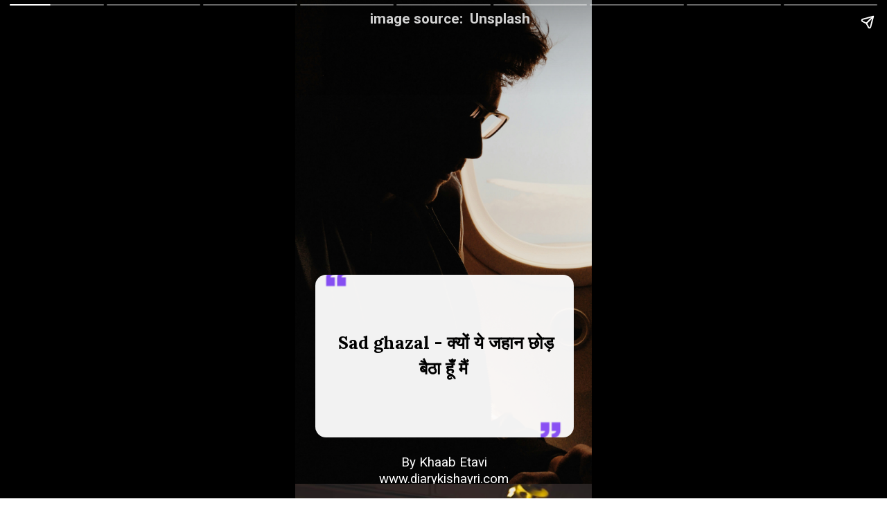

--- FILE ---
content_type: text/html; charset=utf-8
request_url: https://diarykishayri.com/web-stories/sad-ghazal-about-sad-feeling/
body_size: 18368
content:
<!DOCTYPE html>
<html amp="" lang="en-US" transformed="self;v=1" i-amphtml-layout=""><head><meta charset="utf-8"><meta name="viewport" content="width=device-width,minimum-scale=1"><link rel="modulepreload" href="https://cdn.ampproject.org/v0.mjs" as="script" crossorigin="anonymous"><link rel="preconnect" href="https://cdn.ampproject.org"><link rel="preload" as="script" href="https://cdn.ampproject.org/v0/amp-story-1.0.js"><style amp-runtime="" i-amphtml-version="012512221826001">html{overflow-x:hidden!important}html.i-amphtml-fie{height:100%!important;width:100%!important}html:not([amp4ads]),html:not([amp4ads]) body{height:auto!important}html:not([amp4ads]) body{margin:0!important}body{-webkit-text-size-adjust:100%;-moz-text-size-adjust:100%;-ms-text-size-adjust:100%;text-size-adjust:100%}html.i-amphtml-singledoc.i-amphtml-embedded{-ms-touch-action:pan-y pinch-zoom;touch-action:pan-y pinch-zoom}html.i-amphtml-fie>body,html.i-amphtml-singledoc>body{overflow:visible!important}html.i-amphtml-fie:not(.i-amphtml-inabox)>body,html.i-amphtml-singledoc:not(.i-amphtml-inabox)>body{position:relative!important}html.i-amphtml-ios-embed-legacy>body{overflow-x:hidden!important;overflow-y:auto!important;position:absolute!important}html.i-amphtml-ios-embed{overflow-y:auto!important;position:static}#i-amphtml-wrapper{overflow-x:hidden!important;overflow-y:auto!important;position:absolute!important;top:0!important;left:0!important;right:0!important;bottom:0!important;margin:0!important;display:block!important}html.i-amphtml-ios-embed.i-amphtml-ios-overscroll,html.i-amphtml-ios-embed.i-amphtml-ios-overscroll>#i-amphtml-wrapper{-webkit-overflow-scrolling:touch!important}#i-amphtml-wrapper>body{position:relative!important;border-top:1px solid transparent!important}#i-amphtml-wrapper+body{visibility:visible}#i-amphtml-wrapper+body .i-amphtml-lightbox-element,#i-amphtml-wrapper+body[i-amphtml-lightbox]{visibility:hidden}#i-amphtml-wrapper+body[i-amphtml-lightbox] .i-amphtml-lightbox-element{visibility:visible}#i-amphtml-wrapper.i-amphtml-scroll-disabled,.i-amphtml-scroll-disabled{overflow-x:hidden!important;overflow-y:hidden!important}amp-instagram{padding:54px 0px 0px!important;background-color:#fff}amp-iframe iframe{box-sizing:border-box!important}[amp-access][amp-access-hide]{display:none}[subscriptions-dialog],body:not(.i-amphtml-subs-ready) [subscriptions-action],body:not(.i-amphtml-subs-ready) [subscriptions-section]{display:none!important}amp-experiment,amp-live-list>[update]{display:none}amp-list[resizable-children]>.i-amphtml-loading-container.amp-hidden{display:none!important}amp-list [fetch-error],amp-list[load-more] [load-more-button],amp-list[load-more] [load-more-end],amp-list[load-more] [load-more-failed],amp-list[load-more] [load-more-loading]{display:none}amp-list[diffable] div[role=list]{display:block}amp-story-page,amp-story[standalone]{min-height:1px!important;display:block!important;height:100%!important;margin:0!important;padding:0!important;overflow:hidden!important;width:100%!important}amp-story[standalone]{background-color:#000!important;position:relative!important}amp-story-page{background-color:#757575}amp-story .amp-active>div,amp-story .i-amphtml-loader-background{display:none!important}amp-story-page:not(:first-of-type):not([distance]):not([active]){transform:translateY(1000vh)!important}amp-autocomplete{position:relative!important;display:inline-block!important}amp-autocomplete>input,amp-autocomplete>textarea{padding:0.5rem;border:1px solid rgba(0,0,0,.33)}.i-amphtml-autocomplete-results,amp-autocomplete>input,amp-autocomplete>textarea{font-size:1rem;line-height:1.5rem}[amp-fx^=fly-in]{visibility:hidden}amp-script[nodom],amp-script[sandboxed]{position:fixed!important;top:0!important;width:1px!important;height:1px!important;overflow:hidden!important;visibility:hidden}
/*# sourceURL=/css/ampdoc.css*/[hidden]{display:none!important}.i-amphtml-element{display:inline-block}.i-amphtml-blurry-placeholder{transition:opacity 0.3s cubic-bezier(0.0,0.0,0.2,1)!important;pointer-events:none}[layout=nodisplay]:not(.i-amphtml-element){display:none!important}.i-amphtml-layout-fixed,[layout=fixed][width][height]:not(.i-amphtml-layout-fixed){display:inline-block;position:relative}.i-amphtml-layout-responsive,[layout=responsive][width][height]:not(.i-amphtml-layout-responsive),[width][height][heights]:not([layout]):not(.i-amphtml-layout-responsive),[width][height][sizes]:not(img):not([layout]):not(.i-amphtml-layout-responsive){display:block;position:relative}.i-amphtml-layout-intrinsic,[layout=intrinsic][width][height]:not(.i-amphtml-layout-intrinsic){display:inline-block;position:relative;max-width:100%}.i-amphtml-layout-intrinsic .i-amphtml-sizer{max-width:100%}.i-amphtml-intrinsic-sizer{max-width:100%;display:block!important}.i-amphtml-layout-container,.i-amphtml-layout-fixed-height,[layout=container],[layout=fixed-height][height]:not(.i-amphtml-layout-fixed-height){display:block;position:relative}.i-amphtml-layout-fill,.i-amphtml-layout-fill.i-amphtml-notbuilt,[layout=fill]:not(.i-amphtml-layout-fill),body noscript>*{display:block;overflow:hidden!important;position:absolute;top:0;left:0;bottom:0;right:0}body noscript>*{position:absolute!important;width:100%;height:100%;z-index:2}body noscript{display:inline!important}.i-amphtml-layout-flex-item,[layout=flex-item]:not(.i-amphtml-layout-flex-item){display:block;position:relative;-ms-flex:1 1 auto;flex:1 1 auto}.i-amphtml-layout-fluid{position:relative}.i-amphtml-layout-size-defined{overflow:hidden!important}.i-amphtml-layout-awaiting-size{position:absolute!important;top:auto!important;bottom:auto!important}i-amphtml-sizer{display:block!important}@supports (aspect-ratio:1/1){i-amphtml-sizer.i-amphtml-disable-ar{display:none!important}}.i-amphtml-blurry-placeholder,.i-amphtml-fill-content{display:block;height:0;max-height:100%;max-width:100%;min-height:100%;min-width:100%;width:0;margin:auto}.i-amphtml-layout-size-defined .i-amphtml-fill-content{position:absolute;top:0;left:0;bottom:0;right:0}.i-amphtml-replaced-content,.i-amphtml-screen-reader{padding:0!important;border:none!important}.i-amphtml-screen-reader{position:fixed!important;top:0px!important;left:0px!important;width:4px!important;height:4px!important;opacity:0!important;overflow:hidden!important;margin:0!important;display:block!important;visibility:visible!important}.i-amphtml-screen-reader~.i-amphtml-screen-reader{left:8px!important}.i-amphtml-screen-reader~.i-amphtml-screen-reader~.i-amphtml-screen-reader{left:12px!important}.i-amphtml-screen-reader~.i-amphtml-screen-reader~.i-amphtml-screen-reader~.i-amphtml-screen-reader{left:16px!important}.i-amphtml-unresolved{position:relative;overflow:hidden!important}.i-amphtml-select-disabled{-webkit-user-select:none!important;-ms-user-select:none!important;user-select:none!important}.i-amphtml-notbuilt,[layout]:not(.i-amphtml-element),[width][height][heights]:not([layout]):not(.i-amphtml-element),[width][height][sizes]:not(img):not([layout]):not(.i-amphtml-element){position:relative;overflow:hidden!important;color:transparent!important}.i-amphtml-notbuilt:not(.i-amphtml-layout-container)>*,[layout]:not([layout=container]):not(.i-amphtml-element)>*,[width][height][heights]:not([layout]):not(.i-amphtml-element)>*,[width][height][sizes]:not([layout]):not(.i-amphtml-element)>*{display:none}amp-img:not(.i-amphtml-element)[i-amphtml-ssr]>img.i-amphtml-fill-content{display:block}.i-amphtml-notbuilt:not(.i-amphtml-layout-container),[layout]:not([layout=container]):not(.i-amphtml-element),[width][height][heights]:not([layout]):not(.i-amphtml-element),[width][height][sizes]:not(img):not([layout]):not(.i-amphtml-element){color:transparent!important;line-height:0!important}.i-amphtml-ghost{visibility:hidden!important}.i-amphtml-element>[placeholder],[layout]:not(.i-amphtml-element)>[placeholder],[width][height][heights]:not([layout]):not(.i-amphtml-element)>[placeholder],[width][height][sizes]:not([layout]):not(.i-amphtml-element)>[placeholder]{display:block;line-height:normal}.i-amphtml-element>[placeholder].amp-hidden,.i-amphtml-element>[placeholder].hidden{visibility:hidden}.i-amphtml-element:not(.amp-notsupported)>[fallback],.i-amphtml-layout-container>[placeholder].amp-hidden,.i-amphtml-layout-container>[placeholder].hidden{display:none}.i-amphtml-layout-size-defined>[fallback],.i-amphtml-layout-size-defined>[placeholder]{position:absolute!important;top:0!important;left:0!important;right:0!important;bottom:0!important;z-index:1}amp-img[i-amphtml-ssr]:not(.i-amphtml-element)>[placeholder]{z-index:auto}.i-amphtml-notbuilt>[placeholder]{display:block!important}.i-amphtml-hidden-by-media-query{display:none!important}.i-amphtml-element-error{background:red!important;color:#fff!important;position:relative!important}.i-amphtml-element-error:before{content:attr(error-message)}i-amp-scroll-container,i-amphtml-scroll-container{position:absolute;top:0;left:0;right:0;bottom:0;display:block}i-amp-scroll-container.amp-active,i-amphtml-scroll-container.amp-active{overflow:auto;-webkit-overflow-scrolling:touch}.i-amphtml-loading-container{display:block!important;pointer-events:none;z-index:1}.i-amphtml-notbuilt>.i-amphtml-loading-container{display:block!important}.i-amphtml-loading-container.amp-hidden{visibility:hidden}.i-amphtml-element>[overflow]{cursor:pointer;position:relative;z-index:2;visibility:hidden;display:initial;line-height:normal}.i-amphtml-layout-size-defined>[overflow]{position:absolute}.i-amphtml-element>[overflow].amp-visible{visibility:visible}template{display:none!important}.amp-border-box,.amp-border-box *,.amp-border-box :after,.amp-border-box :before{box-sizing:border-box}amp-pixel{display:none!important}amp-analytics,amp-auto-ads,amp-story-auto-ads{position:fixed!important;top:0!important;width:1px!important;height:1px!important;overflow:hidden!important;visibility:hidden}amp-story{visibility:hidden!important}html.i-amphtml-fie>amp-analytics{position:initial!important}[visible-when-invalid]:not(.visible),form [submit-error],form [submit-success],form [submitting]{display:none}amp-accordion{display:block!important}@media (min-width:1px){:where(amp-accordion>section)>:first-child{margin:0;background-color:#efefef;padding-right:20px;border:1px solid #dfdfdf}:where(amp-accordion>section)>:last-child{margin:0}}amp-accordion>section{float:none!important}amp-accordion>section>*{float:none!important;display:block!important;overflow:hidden!important;position:relative!important}amp-accordion,amp-accordion>section{margin:0}amp-accordion:not(.i-amphtml-built)>section>:last-child{display:none!important}amp-accordion:not(.i-amphtml-built)>section[expanded]>:last-child{display:block!important}
/*# sourceURL=/css/ampshared.css*/</style><meta name="amp-story-generator-name" content="Web Stories for WordPress"><meta name="amp-story-generator-version" content="1.25.1"><meta name="robots" content="index, follow, max-image-preview:large, max-snippet:-1, max-video-preview:-1"><meta name="description" content="See poetry/shayari and trending stories about entertainment and famous poets/writers from best shayari website."><meta property="og:locale" content="en_US"><meta property="og:type" content="article"><meta property="og:title" content="Sad ghazal - क्यों ये जहान छोड़ बैठा हूँ मैं - डायरी की शायरी"><meta property="og:description" content="See poetry/shayari and trending stories about entertainment and famous poets/writers from best shayari website."><meta property="og:url" content="https://diarykishayri.com/web-stories/sad-ghazal-about-sad-feeling/"><meta property="og:site_name" content="डायरी की शायरी"><meta property="article:publisher" content="https://m.facebook.com/diarykishayri01"><meta property="og:image" content="https://diarykishayri.com/wp-content/uploads/2023/02/cropped-sad-ghazal-cover-scaled-1.jpg"><meta property="og:image:width" content="640"><meta property="og:image:height" content="853"><meta property="og:image:type" content="image/jpeg"><meta name="author" content="M M Malik"><meta name="twitter:card" content="summary_large_image"><meta name="twitter:site" content="@DiaryShayri"><meta name="generator" content="WordPress 5.8.12"><meta name="msapplication-TileImage" content="https://diarykishayri.com/wp-content/uploads/2021/01/favicon.png"><link rel="preconnect" href="https://fonts.gstatic.com" crossorigin=""><link rel="dns-prefetch" href="https://fonts.gstatic.com"><link href="https://images.unsplash.com/photo-1515517915-ac96fb2f3555?ixid=MnwxMzcxOTN8MHwxfHNlYXJjaHwxM3x8bWFuJTIwaW4lMjBwbGFuZSUyMHdpbmRvd3xlbnwwfHx8fDE2NzY1NjgyNDg&amp;ixlib=rb-4.0.3&amp;fm=jpg&amp;w=2847&amp;h=3801&amp;fit=max" rel="preload" as="image"><link rel="dns-prefetch" href="//s.w.org"><link rel="dns-prefetch" href="//www.googletagmanager.com"><link href="https://sp-ao.shortpixel.ai" rel="preconnect"><link rel="preconnect" href="https://fonts.gstatic.com/" crossorigin=""><script async="" src="https://cdn.ampproject.org/v0.mjs" type="module" crossorigin="anonymous"></script><script async nomodule src="https://cdn.ampproject.org/v0.js" crossorigin="anonymous"></script><script async="" src="https://cdn.ampproject.org/v0/amp-story-1.0.mjs" custom-element="amp-story" type="module" crossorigin="anonymous"></script><script async nomodule src="https://cdn.ampproject.org/v0/amp-story-1.0.js" crossorigin="anonymous" custom-element="amp-story"></script><script src="https://cdn.ampproject.org/v0/amp-story-auto-ads-0.1.mjs" async="" custom-element="amp-story-auto-ads" type="module" crossorigin="anonymous"></script><script async nomodule src="https://cdn.ampproject.org/v0/amp-story-auto-ads-0.1.js" crossorigin="anonymous" custom-element="amp-story-auto-ads"></script><link rel="icon" href="https://diarykishayri.com/wp-content/uploads/2021/01/favicon.png" sizes="32x32"><link rel="icon" href="https://diarykishayri.com/wp-content/uploads/2021/01/favicon.png" sizes="192x192"><link href="https://fonts.googleapis.com/css2?display=swap&amp;family=Lora%3Awght%40400%3B700&amp;family=Roboto%3Awght%40400%3B700" rel="stylesheet"><style amp-custom="">h3{font-weight:normal}amp-story-page{background-color:#131516}amp-story-grid-layer{overflow:visible}@media (max-aspect-ratio: 9 / 16){@media (min-aspect-ratio: 320 / 678){amp-story-grid-layer.grid-layer{margin-top:calc(( 100% / .5625 - 100% / .66666666666667 ) / 2)}}}@media not all and (min-resolution:.001dpcm){@media{p.text-wrapper > span{font-size:calc(100% - .5px)}}}.page-fullbleed-area{position:absolute;overflow:hidden;width:100%;left:0;height:calc(1.1851851851852 * 100%);top:calc(( 1 - 1.1851851851852 ) * 100% / 2)}.page-safe-area{overflow:visible;position:absolute;top:0;bottom:0;left:0;right:0;width:100%;height:calc(.84375 * 100%);margin:auto 0}.mask{position:absolute;overflow:hidden}.fill{position:absolute;top:0;left:0;right:0;bottom:0;margin:0}@media (prefers-reduced-motion: no-preference){.animation-wrapper{opacity:var(--initial-opacity);transform:var(--initial-transform)}}._7ecc767{background-color:#d9d9d9}._6120891{position:absolute;pointer-events:none;left:0;top:-9.25926%;width:100%;height:118.51852%;opacity:1}._89d52dd{pointer-events:initial;width:100%;height:100%;display:block;position:absolute;top:0;left:0;z-index:0}._d2a1939{position:absolute;width:133.15794%;height:100%;left:-16.57897%;top:0%}._599e418{position:absolute;pointer-events:none;left:6.79612%;top:55.82524%;width:87.13592%;height:36.56958%;opacity:.95}._56e57c5{pointer-events:initial;width:100%;height:100%;display:block;position:absolute;top:0;left:0;z-index:0;border-radius:4.1782729805014% 4.1782729805014% 4.1782729805014% 4.1782729805014%/6.6371681415929% 6.6371681415929% 6.6371681415929% 6.6371681415929%}._7523374{position:absolute;width:100%;height:120.22936%;left:0%;top:-10.11468%}._29a5df4{position:absolute;pointer-events:none;left:11.8932%;top:68.60841%;width:77.6699%;height:10.84142%;opacity:1}._5ee9736{pointer-events:initial;width:100%;height:100%;display:block;position:absolute;top:0;left:0;z-index:0;border-radius:.625% .625% .625% .625%/2.9850746268657% 2.9850746268657% 2.9850746268657% 2.9850746268657%}._54e3049{white-space:pre-line;overflow-wrap:break-word;word-break:break-word;margin:-.825% 0;font-family:"Lora",serif;font-size:.38835em;line-height:1.5;text-align:center;padding:0;color:#000}._47e5cc9{font-weight:700}._50e99ad{position:absolute;pointer-events:none;left:25.24272%;top:-3.72168%;width:77.42718%;height:3.8835%;opacity:1}._2c85988{pointer-events:initial;width:100%;height:100%;display:block;position:absolute;top:0;left:0;z-index:0;border-radius:.6269592476489% .6269592476489% .6269592476489% .6269592476489%/8.3333333333333% 8.3333333333333% 8.3333333333333% 8.3333333333333%}._7250e70{white-space:pre-line;overflow-wrap:break-word;word-break:break-word;margin:-.088166144200627% 0;font-family:"Roboto",sans-serif;font-size:.323625em;line-height:1.2;text-align:left;padding:0;color:#000}._14af73e{font-weight:700;color:#fff}._212c2bc{position:absolute;pointer-events:none;left:28.39806%;top:100%;width:60.19417%;height:3.39806%;opacity:1}._cb51f62{pointer-events:initial;width:100%;height:100%;display:block;position:absolute;top:0;left:0;z-index:0;border-radius:.80645161290323% .80645161290323% .80645161290323% .80645161290323%/9.5238095238095% 9.5238095238095% 9.5238095238095% 9.5238095238095%}._a121068{white-space:pre-line;overflow-wrap:break-word;word-break:break-word;margin:-.10206653225806% 0;font-family:"Roboto",sans-serif;font-size:.291262em;line-height:1.2;text-align:left;padding:0;color:#000}._4bbb41a{color:#fff}._782e6e4{position:absolute;pointer-events:none;left:15.04854%;top:96.27832%;width:70.14563%;height:3.55987%;opacity:1}._23db837{pointer-events:initial;width:100%;height:100%;display:block;position:absolute;top:0;left:0;z-index:0;border-radius:.69204152249135% .69204152249135% .69204152249135% .69204152249135%/9.0909090909091% 9.0909090909091% 9.0909090909091% 9.0909090909091%}._1db8fae{white-space:pre-line;overflow-wrap:break-word;word-break:break-word;margin:-.087586505190311% 0;font-family:"Roboto",sans-serif;font-size:.291262em;line-height:1.2;text-align:center;padding:0;color:#000}._7716724{background-color:#262626}._254c3af{width:100%;height:100%;display:block;position:absolute;top:0;left:0}._4d07cad{position:absolute;width:100%;height:100.04195%;left:0%;top:-.02097%}._2168ff9{position:absolute;pointer-events:none;left:7.76699%;top:71.19741%;width:84.95146%;height:16.82848%;opacity:1}._75da10d{width:100%;height:100%;display:block;position:absolute;top:0;left:0;--initial-opacity:0;--initial-transform:none}._4b428c1{width:100%;height:100%;display:block;position:absolute;top:0;left:0;--initial-opacity:1;--initial-transform:translate3d(-109.14286%,0px,0)}._d524d76{pointer-events:initial;width:100%;height:100%;display:block;position:absolute;top:0;left:0;z-index:0;border-radius:.57142857142857% .57142857142857% .57142857142857% .57142857142857%/1.9230769230769% 1.9230769230769% 1.9230769230769% 1.9230769230769%;background-clip:content-box;background-color:rgba(0,0,0,.8)}._80decce{white-space:pre-line;overflow-wrap:break-word;word-break:break-word;margin:-1.32% 0;font-family:"Lora",serif;font-size:.355987em;line-height:1.7;text-align:left;padding:5.4285714285714% 6.5714285714286%;color:#000}._075a571{position:absolute;pointer-events:none;left:21.84466%;top:-5.17799%;width:54.85437%;height:3.39806%;opacity:1}._e0e6336{pointer-events:initial;width:100%;height:100%;display:block;position:absolute;top:0;left:0;z-index:0;border-radius:.88495575221239% .88495575221239% .88495575221239% .88495575221239%/9.5238095238095% 9.5238095238095% 9.5238095238095% 9.5238095238095%}._308aab6{white-space:pre-line;overflow-wrap:break-word;word-break:break-word;margin:-.11200221238938% 0;font-family:"Roboto",sans-serif;font-size:.291262em;line-height:1.2;text-align:left;padding:0;color:#000}._411385a{position:absolute;width:118.51852%;height:100%;left:-9.25926%;top:0%}._a4b54ab{position:absolute;pointer-events:none;left:7.03883%;top:70.06472%;width:84.95146%;height:23.6246%;opacity:1}._fed4976{width:100%;height:100%;display:block;position:absolute;top:0;left:0;--initial-opacity:1;--initial-transform:translate3d(0px,-435.76856%,0)}._b015fd8{pointer-events:initial;width:100%;height:100%;display:block;position:absolute;top:0;left:0;z-index:0;border-radius:.57142857142857% .57142857142857% .57142857142857% .57142857142857%/1.3698630136986% 1.3698630136986% 1.3698630136986% 1.3698630136986%;background-clip:content-box;background-color:rgba(0,0,0,.8)}._868a009{white-space:pre-line;overflow-wrap:break-word;word-break:break-word;margin:-1.38% 0;font-family:"Lora",serif;font-size:.372168em;line-height:1.7;text-align:left;padding:5.4285714285714% 6.5714285714286%;color:#000}._c70836a{position:absolute;pointer-events:none;left:21.84466%;top:-5.82524%;width:54.85437%;height:3.39806%;opacity:1}._72d5ab7{background-color:#0c2640}._2fc4609{position:absolute;width:115.00179%;height:100%;left:-7.5009%;top:0%}._bf716f2{position:absolute;pointer-events:none;left:6.79612%;top:75.56634%;width:86.65049%;height:17.31392%;opacity:1}._ab0e0c3{width:100%;height:100%;display:block;position:absolute;top:0;left:0;--initial-opacity:1;--initial-transform:translate3d(0px,194.60018%,0)}._225cfbf{pointer-events:initial;width:100%;height:100%;display:block;position:absolute;top:0;left:0;z-index:0;border-radius:.56022408963585% .56022408963585% .56022408963585% .56022408963585%/1.8691588785047% 1.8691588785047% 1.8691588785047% 1.8691588785047%;background-clip:content-box;background-color:rgba(0,0,0,.75)}._3031841{white-space:pre-line;overflow-wrap:break-word;word-break:break-word;margin:-1.3529411764706% 0;font-family:"Lora",serif;font-size:.372168em;line-height:1.7;text-align:left;padding:5.3221288515406% 6.4425770308123%;color:#000}._792d3e2{position:absolute;width:118.20086%;height:100%;left:-9.10043%;top:0%}._d229034{position:absolute;pointer-events:none;left:7.03883%;top:3.72168%;width:84.95146%;height:23.6246%;opacity:1}._f92864b{width:100%;height:100%;display:block;position:absolute;top:0;left:0;--initial-opacity:1;--initial-transform:translate3d(0px,-154.94671%,0)}._509dcd4{background-color:#0c2626}._673da85{position:absolute;width:130.47392%;height:100%;left:-15.23696%;top:0%}._07f405e{position:absolute;pointer-events:none;left:6.79612%;top:75.56634%;width:84.95146%;height:17.31392%;opacity:1}._88cf1ce{width:100%;height:100%;display:block;position:absolute;top:0;left:0;--initial-opacity:1;--initial-transform:translate3d(0px,-589.92718%,0)}._55a541d{pointer-events:initial;width:100%;height:100%;display:block;position:absolute;top:0;left:0;z-index:0;border-radius:.57142857142857% .57142857142857% .57142857142857% .57142857142857%/1.8691588785047% 1.8691588785047% 1.8691588785047% 1.8691588785047%;background-clip:content-box;background-color:rgba(0,0,0,.8)}._5966f35{position:absolute;width:113.41596%;height:100%;left:-6.70798%;top:0%}._b923423{position:absolute;pointer-events:none;left:7.52427%;top:4.69256%;width:84.95146%;height:29.77346%;opacity:1}._59b948f{width:100%;height:100%;display:block;position:absolute;top:0;left:0;--initial-opacity:1;--initial-transform:translate3d(0px,-146.85992%,0)}._cef67b2{pointer-events:initial;width:100%;height:100%;display:block;position:absolute;top:0;left:0;z-index:0;border-radius:.57142857142857% .57142857142857% .57142857142857% .57142857142857%/1.0869565217391% 1.0869565217391% 1.0869565217391% 1.0869565217391%;background-clip:content-box;background-color:rgba(0,0,0,.8)}._4fa51a9{background-color:#0c2659}._f3b7957{position:absolute;pointer-events:none;left:7.76699%;top:62.78317%;width:84.95146%;height:29.77346%;opacity:1}._b75af44{width:100%;height:100%;display:block;position:absolute;top:0;left:0;--initial-opacity:1;--initial-transform:translate3d(0px,-341.96862%,0)}._1ef794d{background-color:#250d0c}._70b93f6{position:absolute;width:133.38544%;height:100%;left:-16.69272%;top:0%}._58e1576{position:absolute;pointer-events:none;left:8.73786%;top:50%;width:83.73786%;height:38.1877%;opacity:.9}._cc7b43d{pointer-events:initial;width:100%;height:100%;display:block;position:absolute;top:0;left:0;z-index:0;border-radius:4.3478260869565% 4.3478260869565% 4.3478260869565% 4.3478260869565%/6.3559322033898% 6.3559322033898% 6.3559322033898% 6.3559322033898%}._d03a2e0{position:absolute;width:100%;height:110.64496%;left:0%;top:-5.32248%}._1732621{position:absolute;pointer-events:none;left:10.92233%;top:55.01618%;width:77.6699%;height:30.74434%;opacity:1}._f2cd5e2{width:100%;height:100%;display:block;position:absolute;top:0;left:0;--initial-opacity:1;--initial-transform:translate3d(0px,-309.0643%,0)}._eae076a{pointer-events:initial;width:100%;height:100%;display:block;position:absolute;top:0;left:0;z-index:0;border-radius:.625% .625% .625% .625%/1.0526315789474% 1.0526315789474% 1.0526315789474% 1.0526315789474%}._5c21e94{white-space:pre-line;overflow-wrap:break-word;word-break:break-word;margin:-.89375% 0;font-family:"Lora",serif;font-size:.420712em;line-height:1.5;text-align:center;padding:0;color:#000}._097eebb{position:absolute;pointer-events:none;left:27.6699%;top:103.07443%;width:60.19417%;height:3.39806%;opacity:1}._ef85ad6{position:absolute;pointer-events:none;left:27.42718%;top:-5.17799%;width:54.36893%;height:3.39806%;opacity:1}._06a859d{pointer-events:initial;width:100%;height:100%;display:block;position:absolute;top:0;left:0;z-index:0;border-radius:.89285714285714% .89285714285714% .89285714285714% .89285714285714%/9.5238095238095% 9.5238095238095% 9.5238095238095% 9.5238095238095%}._5eb688e{white-space:pre-line;overflow-wrap:break-word;word-break:break-word;margin:-.11300223214286% 0;font-family:"Roboto",sans-serif;font-size:.291262em;line-height:1.2;text-align:left;padding:0;color:#000}

/*# sourceURL=amp-custom.css */</style><link rel="alternate" type="application/rss+xml" title="डायरी की शायरी » Feed" href="https://diarykishayri.com/feed/"><link rel="alternate" type="application/rss+xml" title="डायरी की शायरी » Comments Feed" href="https://diarykishayri.com/comments/feed/"><link rel="alternate" type="application/rss+xml" title="डायरी की शायरी » Stories Feed" href="https://diarykishayri.com/web-stories/feed/"><title>Sad ghazal - क्यों ये जहान छोड़ बैठा हूँ मैं - डायरी की शायरी</title><link rel="canonical" href="https://diarykishayri.com/web-stories/sad-ghazal-about-sad-feeling/"><script type="application/ld+json" class="yoast-schema-graph">{"@context":"https://schema.org","@graph":[{"@type":"Organization","@id":"https://diarykishayri.com/#organization","name":"diarykishayri","url":"https://diarykishayri.com/","sameAs":["https://www.instagram.com/diary_ki_shayri01","https://in.pinterest.com/diary_ki_sayri_01/","https://www.youtube.com/channel/UC_AOigFdT9f_W3-v9AHAMHA","https://m.facebook.com/diarykishayri01","https://twitter.com/DiaryShayri"],"logo":{"@type":"ImageObject","inLanguage":"en-US","@id":"https://diarykishayri.com/#/schema/logo/image/","url":"https://diarykishayri.com/wp-content/uploads/2021/01/logo_transparent.png","contentUrl":"https://diarykishayri.com/wp-content/uploads/2021/01/logo_transparent.png","width":1200,"height":1200,"caption":"diarykishayri"},"image":{"@id":"https://diarykishayri.com/#/schema/logo/image/"}},{"@type":"WebSite","@id":"https://diarykishayri.com/#website","url":"https://diarykishayri.com/","name":"डायरी की शायरी","description":"Hindi and Urdu Shayari and Shayari contest.","publisher":{"@id":"https://diarykishayri.com/#organization"},"potentialAction":[{"@type":"SearchAction","target":{"@type":"EntryPoint","urlTemplate":"https://diarykishayri.com/?s={search_term_string}"},"query-input":"required name=search_term_string"}],"inLanguage":"en-US"},{"@type":"ImageObject","inLanguage":"en-US","@id":"https://diarykishayri.com/web-stories/sad-ghazal-about-sad-feeling/#primaryimage","url":"https://diarykishayri.com/wp-content/uploads/2023/02/cropped-sad-ghazal-cover-scaled-1.jpg","contentUrl":"https://diarykishayri.com/wp-content/uploads/2023/02/cropped-sad-ghazal-cover-scaled-1.jpg","width":640,"height":853,"caption":"cropped-sad-ghazal-cover-scaled-1.jpg"},{"@type":"WebPage","@id":"https://diarykishayri.com/web-stories/sad-ghazal-about-sad-feeling/#webpage","url":"https://diarykishayri.com/web-stories/sad-ghazal-about-sad-feeling/","name":"Sad ghazal - क्यों ये जहान छोड़ बैठा हूँ मैं - डायरी की शायरी","isPartOf":{"@id":"https://diarykishayri.com/#website"},"primaryImageOfPage":{"@id":"https://diarykishayri.com/web-stories/sad-ghazal-about-sad-feeling/#primaryimage"},"datePublished":"2023-02-16T17:35:37+00:00","dateModified":"2023-02-16T17:35:37+00:00","description":"See poetry/shayari and trending stories about entertainment and famous poets/writers from best shayari website.","breadcrumb":{"@id":"https://diarykishayri.com/web-stories/sad-ghazal-about-sad-feeling/#breadcrumb"},"inLanguage":"en-US","potentialAction":[{"@type":"ReadAction","target":["https://diarykishayri.com/web-stories/sad-ghazal-about-sad-feeling/"]}]},{"@type":"BreadcrumbList","@id":"https://diarykishayri.com/web-stories/sad-ghazal-about-sad-feeling/#breadcrumb","itemListElement":[{"@type":"ListItem","position":1,"name":"Home","item":"https://diarykishayri.com/"},{"@type":"ListItem","position":2,"name":"Stories","item":"https://diarykishayri.com/web-stories/"},{"@type":"ListItem","position":3,"name":"Sad ghazal &#8211; क्यों ये जहान छोड़ बैठा हूँ मैं"}]},{"@type":"Article","@id":"https://diarykishayri.com/web-stories/sad-ghazal-about-sad-feeling/#article","isPartOf":{"@id":"https://diarykishayri.com/web-stories/sad-ghazal-about-sad-feeling/#webpage"},"author":{"name":"M M Malik","@id":"https://diarykishayri.com/#/schema/person/de6bbd3d7973e1a34adbccedf9a6ddc0"},"headline":"Sad ghazal &#8211; क्यों ये जहान छोड़ बैठा हूँ मैं","datePublished":"2023-02-16T17:35:37+00:00","dateModified":"2023-02-16T17:35:37+00:00","mainEntityOfPage":{"@id":"https://diarykishayri.com/web-stories/sad-ghazal-about-sad-feeling/#webpage"},"wordCount":75,"publisher":{"@id":"https://diarykishayri.com/#organization"},"image":{"@id":"https://diarykishayri.com/web-stories/sad-ghazal-about-sad-feeling/#primaryimage"},"thumbnailUrl":"https://diarykishayri.com/wp-content/uploads/2023/02/cropped-sad-ghazal-cover-scaled-1.jpg","inLanguage":"en-US"},{"@type":"Person","@id":"https://diarykishayri.com/#/schema/person/de6bbd3d7973e1a34adbccedf9a6ddc0","name":"M M Malik","image":{"@type":"ImageObject","inLanguage":"en-US","@id":"https://diarykishayri.com/#/schema/person/image/","url":"https://secure.gravatar.com/avatar/778e2207f6ee154d7db6e316969b3b0c?s=96&d=mm&r=g","contentUrl":"https://secure.gravatar.com/avatar/778e2207f6ee154d7db6e316969b3b0c?s=96&d=mm&r=g","caption":"M M Malik"},"sameAs":["https://diarykishayri.com"],"url":"https://diarykishayri.com/author/mmshayri/"}]}</script><title>Sad ghazal - क्यों ये जहान छोड़ बैठा हूँ मैं - डायरी की शायरी</title><link rel="https://api.w.org/" href="https://diarykishayri.com/wp-json/"><link rel="EditURI" type="application/rsd+xml" title="RSD" href="https://diarykishayri.com/xmlrpc.php?rsd"><link rel="wlwmanifest" type="application/wlwmanifest+xml" href="https://diarykishayri.com/wp-includes/wlwmanifest.xml"><link rel="prev" title="Urdu ghazal – ऐटिटूड पर बेहतरीन ग़ज़ल शायरी" href="https://diarykishayri.com/web-stories/urdu-ghazal-on-attitude/"><link rel="next" title="बेरोज़गार आशिक़ के दिल की आवाज़ – Shayari in roman English" href="https://diarykishayri.com/web-stories/shayari-in-roman-english-when-you-in-love-without-employment/"><link rel="shortlink" href="https://diarykishayri.com/?p=3997"><link rel="alternate" type="application/json+oembed" href="https://diarykishayri.com/wp-json/oembed/1.0/embed?url=https%3A%2F%2Fdiarykishayri.com%2Fweb-stories%2Fsad-ghazal-about-sad-feeling%2F"><link rel="alternate" type="text/xml+oembed" href="https://diarykishayri.com/wp-json/oembed/1.0/embed?url=https%3A%2F%2Fdiarykishayri.com%2Fweb-stories%2Fsad-ghazal-about-sad-feeling%2F&amp;format=xml"><link rel="apple-touch-icon" href="https://diarykishayri.com/wp-content/uploads/2021/01/favicon.png"><script amp-onerror="">document.querySelector("script[src*='/v0.js']").onerror=function(){document.querySelector('style[amp-boilerplate]').textContent=''}</script><style amp-boilerplate="">body{-webkit-animation:-amp-start 8s steps(1,end) 0s 1 normal both;-moz-animation:-amp-start 8s steps(1,end) 0s 1 normal both;-ms-animation:-amp-start 8s steps(1,end) 0s 1 normal both;animation:-amp-start 8s steps(1,end) 0s 1 normal both}@-webkit-keyframes -amp-start{from{visibility:hidden}to{visibility:visible}}@-moz-keyframes -amp-start{from{visibility:hidden}to{visibility:visible}}@-ms-keyframes -amp-start{from{visibility:hidden}to{visibility:visible}}@-o-keyframes -amp-start{from{visibility:hidden}to{visibility:visible}}@keyframes -amp-start{from{visibility:hidden}to{visibility:visible}}</style><noscript><style amp-boilerplate="">body{-webkit-animation:none;-moz-animation:none;-ms-animation:none;animation:none}</style></noscript><link rel="stylesheet" amp-extension="amp-story" href="https://cdn.ampproject.org/v0/amp-story-1.0.css"><script amp-story-dvh-polyfill="">"use strict";if(!self.CSS||!CSS.supports||!CSS.supports("height:1dvh")){function e(){document.documentElement.style.setProperty("--story-dvh",innerHeight/100+"px","important")}addEventListener("resize",e,{passive:!0}),e()}</script></head><body><amp-story standalone="" publisher="डायरी की शायरी" publisher-logo-src="https://diarykishayri.com/wp-content/uploads/2021/01/cropped-logo-site-1.jpg" title="Sad ghazal - क्यों ये जहान छोड़ बैठा हूँ मैं" poster-portrait-src="https://diarykishayri.com/wp-content/uploads/2023/02/cropped-sad-ghazal-cover-scaled-1-640x853.jpg" class="i-amphtml-layout-container" i-amphtml-layout="container"><amp-story-page id="37c3851b-1ef6-4d47-8a4f-5a9a61d3f427" auto-advance-after="6s" class="i-amphtml-layout-container" i-amphtml-layout="container"><amp-story-grid-layer template="vertical" aspect-ratio="412:618" class="grid-layer i-amphtml-layout-container" i-amphtml-layout="container" style="--aspect-ratio:412/618;"><div class="_7ecc767 page-fullbleed-area"><div class="page-safe-area"><div class="_6120891"><div class="_89d52dd mask" id="el-5089b12c-48bd-4005-acba-6ec1ba984836"><div data-leaf-element="true" class="_d2a1939"><amp-img layout="fill" src="https://images.unsplash.com/photo-1515517915-ac96fb2f3555?ixid=MnwxMzcxOTN8MHwxfHNlYXJjaHwxM3x8bWFuJTIwaW4lMjBwbGFuZSUyMHdpbmRvd3xlbnwwfHx8fDE2NzY1NjgyNDg&amp;ixlib=rb-4.0.3&amp;fm=jpg&amp;w=2847&amp;h=3801&amp;fit=max" alt="Sad ghazal - क्यों ये जहान छोड़ बैठा हूँ मैं - headline" srcset="https://images.unsplash.com/photo-1515517915-ac96fb2f3555?ixid=MnwxMzcxOTN8MHwxfHNlYXJjaHwxM3x8bWFuJTIwaW4lMjBwbGFuZSUyMHdpbmRvd3xlbnwwfHx8fDE2NzY1NjgyNDg&amp;ixlib=rb-4.0.3&amp;fm=jpg&amp;w=2847&amp;h=3801&amp;fit=max 2847w, https://images.unsplash.com/photo-1515517915-ac96fb2f3555?ixid=MnwxMzcxOTN8MHwxfHNlYXJjaHwxM3x8bWFuJTIwaW4lMjBwbGFuZSUyMHdpbmRvd3xlbnwwfHx8fDE2NzY1NjgyNDg&amp;ixlib=rb-4.0.3&amp;fm=jpg&amp;w=2277&amp;h=3040&amp;fit=max 2277w, https://images.unsplash.com/photo-1515517915-ac96fb2f3555?ixid=MnwxMzcxOTN8MHwxfHNlYXJjaHwxM3x8bWFuJTIwaW4lMjBwbGFuZSUyMHdpbmRvd3xlbnwwfHx8fDE2NzY1NjgyNDg&amp;ixlib=rb-4.0.3&amp;fm=jpg&amp;w=1708&amp;h=2280&amp;fit=max 1708w, https://images.unsplash.com/photo-1515517915-ac96fb2f3555?ixid=MnwxMzcxOTN8MHwxfHNlYXJjaHwxM3x8bWFuJTIwaW4lMjBwbGFuZSUyMHdpbmRvd3xlbnwwfHx8fDE2NzY1NjgyNDg&amp;ixlib=rb-4.0.3&amp;fm=jpg&amp;w=1138&amp;h=1519&amp;fit=max 1138w, https://images.unsplash.com/photo-1515517915-ac96fb2f3555?ixid=MnwxMzcxOTN8MHwxfHNlYXJjaHwxM3x8bWFuJTIwaW4lMjBwbGFuZSUyMHdpbmRvd3xlbnwwfHx8fDE2NzY1NjgyNDg&amp;ixlib=rb-4.0.3&amp;fm=jpg&amp;w=569&amp;h=760&amp;fit=max 569w, https://images.unsplash.com/photo-1515517915-ac96fb2f3555?ixid=MnwxMzcxOTN8MHwxfHNlYXJjaHwxM3x8bWFuJTIwaW4lMjBwbGFuZSUyMHdpbmRvd3xlbnwwfHx8fDE2NzY1NjgyNDg&amp;ixlib=rb-4.0.3&amp;fm=jpg&amp;w=340&amp;h=454&amp;fit=max 340w" sizes="(min-width: 1024px) 49vh, 109vw" disable-inline-width="true" class="i-amphtml-layout-fill i-amphtml-layout-size-defined" i-amphtml-layout="fill"></amp-img></div></div></div></div></div></amp-story-grid-layer><amp-story-grid-layer template="vertical" aspect-ratio="412:618" class="grid-layer i-amphtml-layout-container" i-amphtml-layout="container" style="--aspect-ratio:412/618;"><div class="page-fullbleed-area"><div class="page-safe-area"><div class="_599e418"><div class="_56e57c5 mask" id="el-1f7cf698-326f-483a-b2f8-087b6d5eddd5"><div data-leaf-element="true" class="_7523374"><amp-img layout="fill" src="https://diarykishayri.com/wp-content/uploads/2022/09/quotes-frame.png" alt="quotes-frame" srcset="https://diarykishayri.com/wp-content/uploads/2022/09/quotes-frame.png 909w, https://diarykishayri.com/wp-content/uploads/2022/09/quotes-frame-768x581.png 768w, https://diarykishayri.com/wp-content/uploads/2022/09/quotes-frame-600x454.png 600w, https://diarykishayri.com/wp-content/uploads/2022/09/quotes-frame-300x227.png 300w, https://diarykishayri.com/wp-content/uploads/2022/09/quotes-frame-150x114.png 150w" sizes="(min-width: 1024px) 39vh, 87vw" disable-inline-width="true" class="i-amphtml-layout-fill i-amphtml-layout-size-defined" i-amphtml-layout="fill"></amp-img></div></div></div><div class="_29a5df4"><div id="el-13e38b71-3253-4560-9ac6-14044ac8bf8f" class="_5ee9736"><h3 class="_54e3049 fill text-wrapper"><span><span class="_47e5cc9">Sad ghazal - क्यों ये जहान छोड़ बैठा हूँ मैं </span></span></h3></div></div><div class="_50e99ad"><div id="el-17945b76-60b6-479e-b66e-a76e982e1c1f" class="_2c85988"><p class="_7250e70 fill text-wrapper"><span><span class="_14af73e">image source:  Unsplash</span></span></p></div></div><div class="_212c2bc"><div id="el-b7bb4a0c-26d6-4bf2-8852-82932f822e2f" class="_cb51f62"><p class="_a121068 fill text-wrapper"><span><span class="_4bbb41a">www.diarykishayri.com</span></span></p></div></div><div class="_782e6e4"><div id="el-9045c2e4-cbe4-481d-8f6b-5944d65cf0dd" class="_23db837"><p class="_1db8fae fill text-wrapper"><span><span class="_4bbb41a">By Khaab Etavi</span></span></p></div></div></div></div></amp-story-grid-layer></amp-story-page><amp-story-page id="2308d7c4-2551-4254-9b2c-0fbfd86be092" auto-advance-after="6s" class="i-amphtml-layout-container" i-amphtml-layout="container"><amp-story-animation layout="nodisplay" trigger="visibility" class="i-amphtml-layout-nodisplay" hidden="hidden" i-amphtml-layout="nodisplay"><script type="application/json">[{"selector":"#anim-1c23c9ca-819d-4a17-a842-c5ba993b91c3","keyframes":{"opacity":[0,1]},"delay":0,"duration":600,"easing":"cubic-bezier(0.2, 0.6, 0.0, 1)","fill":"both"}]</script></amp-story-animation><amp-story-animation layout="nodisplay" trigger="visibility" class="i-amphtml-layout-nodisplay" hidden="hidden" i-amphtml-layout="nodisplay"><script type="application/json">[{"selector":"#anim-3bb6d0bc-5213-4c56-ac51-e6d18e65bdd7","keyframes":{"transform":["translate3d(-109.14286%, 0px, 0)","translate3d(0px, 0px, 0)"]},"delay":0,"duration":600,"easing":"cubic-bezier(0.2, 0.6, 0.0, 1)","fill":"both"}]</script></amp-story-animation><amp-story-animation layout="nodisplay" trigger="visibility" class="i-amphtml-layout-nodisplay" hidden="hidden" i-amphtml-layout="nodisplay"><script type="application/json">[{"selector":"#anim-0c5e7ca5-2862-4936-b6ac-cbdcc6d65c26 [data-leaf-element=\"true\"]","keyframes":{"transform":["translate(0%, -0.00036165049223058077%) scale(1.5)","translate(0%, 0%) scale(1)"]},"delay":0,"duration":2000,"easing":"cubic-bezier(.3,0,.55,1)","fill":"forwards"}]</script></amp-story-animation><amp-story-grid-layer template="vertical" aspect-ratio="412:618" class="grid-layer i-amphtml-layout-container" i-amphtml-layout="container" style="--aspect-ratio:412/618;"><div class="_7716724 page-fullbleed-area"><div class="page-safe-area"><div class="_6120891"><div id="anim-0c5e7ca5-2862-4936-b6ac-cbdcc6d65c26" class="_254c3af animation-wrapper"><div class="_89d52dd mask" id="el-1527b403-72ea-4653-a745-f4f5f13f5d2f"><div data-leaf-element="true" class="_4d07cad"><amp-img layout="fill" src="https://images.unsplash.com/photo-1509856124-a6a83c5cd829?ixid=MnwxMzcxOTN8MHwxfHNlYXJjaHwxNXx8bWFuJTIwaW4lMjBwbGFuZSUyMHdpbmRvd3xlbnwwfHx8fDE2NzY1NjgyNDg&amp;ixlib=rb-4.0.3&amp;fm=jpg&amp;w=2384&amp;h=4240&amp;fit=max" alt="Sad ghazal - क्यों ये जहान छोड़ बैठा हूँ मैं - 1" srcset="https://images.unsplash.com/photo-1509856124-a6a83c5cd829?ixid=MnwxMzcxOTN8MHwxfHNlYXJjaHwxNXx8bWFuJTIwaW4lMjBwbGFuZSUyMHdpbmRvd3xlbnwwfHx8fDE2NzY1NjgyNDg&amp;ixlib=rb-4.0.3&amp;fm=jpg&amp;w=2384&amp;h=4240&amp;fit=max 2384w, https://images.unsplash.com/photo-1509856124-a6a83c5cd829?ixid=MnwxMzcxOTN8MHwxfHNlYXJjaHwxNXx8bWFuJTIwaW4lMjBwbGFuZSUyMHdpbmRvd3xlbnwwfHx8fDE2NzY1NjgyNDg&amp;ixlib=rb-4.0.3&amp;fm=jpg&amp;w=1907&amp;h=3392&amp;fit=max 1907w, https://images.unsplash.com/photo-1509856124-a6a83c5cd829?ixid=MnwxMzcxOTN8MHwxfHNlYXJjaHwxNXx8bWFuJTIwaW4lMjBwbGFuZSUyMHdpbmRvd3xlbnwwfHx8fDE2NzY1NjgyNDg&amp;ixlib=rb-4.0.3&amp;fm=jpg&amp;w=1430&amp;h=2543&amp;fit=max 1430w, https://images.unsplash.com/photo-1509856124-a6a83c5cd829?ixid=MnwxMzcxOTN8MHwxfHNlYXJjaHwxNXx8bWFuJTIwaW4lMjBwbGFuZSUyMHdpbmRvd3xlbnwwfHx8fDE2NzY1NjgyNDg&amp;ixlib=rb-4.0.3&amp;fm=jpg&amp;w=953&amp;h=1695&amp;fit=max 953w, https://images.unsplash.com/photo-1509856124-a6a83c5cd829?ixid=MnwxMzcxOTN8MHwxfHNlYXJjaHwxNXx8bWFuJTIwaW4lMjBwbGFuZSUyMHdpbmRvd3xlbnwwfHx8fDE2NzY1NjgyNDg&amp;ixlib=rb-4.0.3&amp;fm=jpg&amp;w=476&amp;h=847&amp;fit=max 476w, https://images.unsplash.com/photo-1509856124-a6a83c5cd829?ixid=MnwxMzcxOTN8MHwxfHNlYXJjaHwxNXx8bWFuJTIwaW4lMjBwbGFuZSUyMHdpbmRvd3xlbnwwfHx8fDE2NzY1NjgyNDg&amp;ixlib=rb-4.0.3&amp;fm=jpg&amp;w=340&amp;h=605&amp;fit=max 340w" sizes="(min-width: 1024px) 48vh, 107vw" disable-inline-width="true" class="i-amphtml-layout-fill i-amphtml-layout-size-defined" i-amphtml-layout="fill"></amp-img></div></div></div></div></div></div></amp-story-grid-layer><amp-story-grid-layer template="vertical" aspect-ratio="412:618" class="grid-layer i-amphtml-layout-container" i-amphtml-layout="container" style="--aspect-ratio:412/618;"><div class="page-fullbleed-area"><div class="page-safe-area"><div class="_2168ff9"><div id="anim-1c23c9ca-819d-4a17-a842-c5ba993b91c3" class="_75da10d animation-wrapper"><div id="anim-3bb6d0bc-5213-4c56-ac51-e6d18e65bdd7" class="_4b428c1 animation-wrapper"><div id="el-fbf147db-b276-42bc-a959-ae131b209842" class="_d524d76"><h3 class="_80decce fill text-wrapper"><span><span class="_14af73e">क्यों ये जहान छोड़ बैठा हूँ मैं 
अपना मकान छोड़ बैठा हूँ मैं !</span></span></h3></div></div></div></div><div class="_212c2bc"><div id="el-98f566dc-d808-4721-aa9d-945abe5755c9" class="_cb51f62"><p class="_a121068 fill text-wrapper"><span><span class="_4bbb41a">www.diarykishayri.com</span></span></p></div></div><div class="_075a571"><div id="el-68ef05d2-a828-414c-b555-e0ae038e8243" class="_e0e6336"><p class="_308aab6 fill text-wrapper"><span><span class="_14af73e">image source:  Unsplash</span></span></p></div></div></div></div></amp-story-grid-layer></amp-story-page><amp-story-page id="57814be8-3bf7-4ea8-9a55-20d6d536819f" auto-advance-after="6s" class="i-amphtml-layout-container" i-amphtml-layout="container"><amp-story-animation layout="nodisplay" trigger="visibility" class="i-amphtml-layout-nodisplay" hidden="hidden" i-amphtml-layout="nodisplay"><script type="application/json">[{"selector":"#anim-a586dd58-9b5d-4f04-b364-b69a1622cfcf","keyframes":{"opacity":[0,1]},"delay":0,"duration":600,"easing":"cubic-bezier(0.2, 0.6, 0.0, 1)","fill":"both"}]</script></amp-story-animation><amp-story-animation layout="nodisplay" trigger="visibility" class="i-amphtml-layout-nodisplay" hidden="hidden" i-amphtml-layout="nodisplay"><script type="application/json">[{"selector":"#anim-a85c3e6d-492e-41b5-ae96-085861869aec","keyframes":{"transform":["translate3d(0px, -435.76856%, 0)","translate3d(0px, 0px, 0)"]},"delay":0,"duration":600,"easing":"cubic-bezier(0.2, 0.6, 0.0, 1)","fill":"both"}]</script></amp-story-animation><amp-story-animation layout="nodisplay" trigger="visibility" class="i-amphtml-layout-nodisplay" hidden="hidden" i-amphtml-layout="nodisplay"><script type="application/json">[{"selector":"#anim-930da773-f194-4486-8dd4-0822065207ca [data-leaf-element=\"true\"]","keyframes":{"transform":["translate3d(7.812499744007886%, 0, 0) translate(25%, 0%) scale(1.5)","translate3d(0%, 0, 0) translate(0%, 0%) scale(1)"]},"delay":0,"duration":2000,"easing":"cubic-bezier(.14,.34,.47,.9)","fill":"forwards"}]</script></amp-story-animation><amp-story-grid-layer template="vertical" aspect-ratio="412:618" class="grid-layer i-amphtml-layout-container" i-amphtml-layout="container" style="--aspect-ratio:412/618;"><div class="_7716724 page-fullbleed-area"><div class="page-safe-area"><div class="_6120891"><div id="anim-930da773-f194-4486-8dd4-0822065207ca" class="_254c3af animation-wrapper"><div class="_89d52dd mask" id="el-0c204849-be38-48c5-a647-e0f7553b423d"><div data-leaf-element="true" class="_411385a"><amp-img layout="fill" src="https://images.unsplash.com/photo-1675916137835-a4e122108f94?ixid=MnwxMzcxOTN8MHwxfHNlYXJjaHw1M3x8bWFuJTIwaW4lMjBwbGFuZSUyMHdpbmRvd3xlbnwwfHx8fDE2NzY1Njg0MjA&amp;ixlib=rb-4.0.3&amp;fm=jpg&amp;w=4160&amp;h=6240&amp;fit=max" alt="Sad ghazal - क्यों ये जहान छोड़ बैठा हूँ मैं - 2" srcset="https://images.unsplash.com/photo-1675916137835-a4e122108f94?ixid=MnwxMzcxOTN8MHwxfHNlYXJjaHw1M3x8bWFuJTIwaW4lMjBwbGFuZSUyMHdpbmRvd3xlbnwwfHx8fDE2NzY1Njg0MjA&amp;ixlib=rb-4.0.3&amp;fm=jpg&amp;w=4160&amp;h=6240&amp;fit=max 4160w, https://images.unsplash.com/photo-1675916137835-a4e122108f94?ixid=MnwxMzcxOTN8MHwxfHNlYXJjaHw1M3x8bWFuJTIwaW4lMjBwbGFuZSUyMHdpbmRvd3xlbnwwfHx8fDE2NzY1Njg0MjA&amp;ixlib=rb-4.0.3&amp;fm=jpg&amp;w=3328&amp;h=4992&amp;fit=max 3328w, https://images.unsplash.com/photo-1675916137835-a4e122108f94?ixid=MnwxMzcxOTN8MHwxfHNlYXJjaHw1M3x8bWFuJTIwaW4lMjBwbGFuZSUyMHdpbmRvd3xlbnwwfHx8fDE2NzY1Njg0MjA&amp;ixlib=rb-4.0.3&amp;fm=jpg&amp;w=2496&amp;h=3744&amp;fit=max 2496w, https://images.unsplash.com/photo-1675916137835-a4e122108f94?ixid=MnwxMzcxOTN8MHwxfHNlYXJjaHw1M3x8bWFuJTIwaW4lMjBwbGFuZSUyMHdpbmRvd3xlbnwwfHx8fDE2NzY1Njg0MjA&amp;ixlib=rb-4.0.3&amp;fm=jpg&amp;w=1664&amp;h=2496&amp;fit=max 1664w, https://images.unsplash.com/photo-1675916137835-a4e122108f94?ixid=MnwxMzcxOTN8MHwxfHNlYXJjaHw1M3x8bWFuJTIwaW4lMjBwbGFuZSUyMHdpbmRvd3xlbnwwfHx8fDE2NzY1Njg0MjA&amp;ixlib=rb-4.0.3&amp;fm=jpg&amp;w=832&amp;h=1248&amp;fit=max 832w, https://images.unsplash.com/photo-1675916137835-a4e122108f94?ixid=MnwxMzcxOTN8MHwxfHNlYXJjaHw1M3x8bWFuJTIwaW4lMjBwbGFuZSUyMHdpbmRvd3xlbnwwfHx8fDE2NzY1Njg0MjA&amp;ixlib=rb-4.0.3&amp;fm=jpg&amp;w=340&amp;h=510&amp;fit=max 340w" sizes="(min-width: 1024px) 48vh, 106vw" disable-inline-width="true" class="i-amphtml-layout-fill i-amphtml-layout-size-defined" i-amphtml-layout="fill"></amp-img></div></div></div></div></div></div></amp-story-grid-layer><amp-story-grid-layer template="vertical" aspect-ratio="412:618" class="grid-layer i-amphtml-layout-container" i-amphtml-layout="container" style="--aspect-ratio:412/618;"><div class="page-fullbleed-area"><div class="page-safe-area"><div class="_a4b54ab"><div id="anim-a586dd58-9b5d-4f04-b364-b69a1622cfcf" class="_75da10d animation-wrapper"><div id="anim-a85c3e6d-492e-41b5-ae96-085861869aec" class="_fed4976 animation-wrapper"><div id="el-e6ad62f1-13cc-46cb-80c5-570452afd651" class="_b015fd8"><h3 class="_868a009 fill text-wrapper"><span><span class="_14af73e">मेरा ख़ुदा रूठ गया मुझसे 
दोपहर की अज़ान छोड़ बैठा हूँ मैं !</span></span></h3></div></div></div></div><div class="_212c2bc"><div id="el-3628972f-74af-400e-b5b5-44314ea0fd78" class="_cb51f62"><p class="_a121068 fill text-wrapper"><span><span class="_4bbb41a">www.diarykishayri.com</span></span></p></div></div><div class="_c70836a"><div id="el-0263cbb6-caf2-4034-a302-bb4125035474" class="_e0e6336"><p class="_308aab6 fill text-wrapper"><span><span class="_14af73e">image source:  Unsplash</span></span></p></div></div></div></div></amp-story-grid-layer></amp-story-page><amp-story-page id="2cd9284f-fa5c-4471-b668-ac97a097ca3f" auto-advance-after="6s" class="i-amphtml-layout-container" i-amphtml-layout="container"><amp-story-animation layout="nodisplay" trigger="visibility" class="i-amphtml-layout-nodisplay" hidden="hidden" i-amphtml-layout="nodisplay"><script type="application/json">[{"selector":"#anim-8d72dc10-54fe-4114-8d1f-4c696fa44c1d","keyframes":{"opacity":[0,1]},"delay":0,"duration":600,"easing":"cubic-bezier(0.2, 0.6, 0.0, 1)","fill":"both"}]</script></amp-story-animation><amp-story-animation layout="nodisplay" trigger="visibility" class="i-amphtml-layout-nodisplay" hidden="hidden" i-amphtml-layout="nodisplay"><script type="application/json">[{"selector":"#anim-d074668f-e90b-4454-ba20-489123b49e95","keyframes":{"transform":["translate3d(0px, 194.60018%, 0)","translate3d(0px, 0px, 0)"]},"delay":0,"duration":600,"easing":"cubic-bezier(0.2, 0.6, 0.0, 1)","fill":"both"}]</script></amp-story-animation><amp-story-animation layout="nodisplay" trigger="visibility" class="i-amphtml-layout-nodisplay" hidden="hidden" i-amphtml-layout="nodisplay"><script type="application/json">[{"selector":"#anim-0a0e9124-d46a-4288-ab32-5939ee278bbd [data-leaf-element=\"true\"]","keyframes":{"transform":["translate(1.0658141036401503e-14%, 0%) scale(1.5)","translate(0%, 0%) scale(1)"]},"delay":0,"duration":2000,"easing":"cubic-bezier(.3,0,.55,1)","fill":"forwards"}]</script></amp-story-animation><amp-story-grid-layer template="vertical" aspect-ratio="412:618" class="grid-layer i-amphtml-layout-container" i-amphtml-layout="container" style="--aspect-ratio:412/618;"><div class="_72d5ab7 page-fullbleed-area"><div class="page-safe-area"><div class="_6120891"><div id="anim-0a0e9124-d46a-4288-ab32-5939ee278bbd" class="_254c3af animation-wrapper"><div class="_89d52dd mask" id="el-40a0fa23-f473-4fdb-a053-25fd1826513b"><div data-leaf-element="true" class="_2fc4609"><amp-img layout="fill" src="https://images.unsplash.com/photo-1617724790069-b0ae0070c9c1?ixid=MnwxMzcxOTN8MHwxfHNlYXJjaHwxNXx8cGxhbmUlMjB3aW5kb3d8ZW58MHx8fHwxNjc2NTY4NDc0&amp;ixlib=rb-4.0.3&amp;fm=jpg&amp;w=2409&amp;h=3724&amp;fit=max" alt="Sad ghazal - क्यों ये जहान छोड़ बैठा हूँ मैं - 3" srcset="https://images.unsplash.com/photo-1617724790069-b0ae0070c9c1?ixid=MnwxMzcxOTN8MHwxfHNlYXJjaHwxNXx8cGxhbmUlMjB3aW5kb3d8ZW58MHx8fHwxNjc2NTY4NDc0&amp;ixlib=rb-4.0.3&amp;fm=jpg&amp;w=2409&amp;h=3724&amp;fit=max 2409w, https://images.unsplash.com/photo-1617724790069-b0ae0070c9c1?ixid=MnwxMzcxOTN8MHwxfHNlYXJjaHwxNXx8cGxhbmUlMjB3aW5kb3d8ZW58MHx8fHwxNjc2NTY4NDc0&amp;ixlib=rb-4.0.3&amp;fm=jpg&amp;w=1927&amp;h=2979&amp;fit=max 1927w, https://images.unsplash.com/photo-1617724790069-b0ae0070c9c1?ixid=MnwxMzcxOTN8MHwxfHNlYXJjaHwxNXx8cGxhbmUlMjB3aW5kb3d8ZW58MHx8fHwxNjc2NTY4NDc0&amp;ixlib=rb-4.0.3&amp;fm=jpg&amp;w=1445&amp;h=2234&amp;fit=max 1445w, https://images.unsplash.com/photo-1617724790069-b0ae0070c9c1?ixid=MnwxMzcxOTN8MHwxfHNlYXJjaHwxNXx8cGxhbmUlMjB3aW5kb3d8ZW58MHx8fHwxNjc2NTY4NDc0&amp;ixlib=rb-4.0.3&amp;fm=jpg&amp;w=963&amp;h=1489&amp;fit=max 963w, https://images.unsplash.com/photo-1617724790069-b0ae0070c9c1?ixid=MnwxMzcxOTN8MHwxfHNlYXJjaHwxNXx8cGxhbmUlMjB3aW5kb3d8ZW58MHx8fHwxNjc2NTY4NDc0&amp;ixlib=rb-4.0.3&amp;fm=jpg&amp;w=481&amp;h=744&amp;fit=max 481w, https://images.unsplash.com/photo-1617724790069-b0ae0070c9c1?ixid=MnwxMzcxOTN8MHwxfHNlYXJjaHwxNXx8cGxhbmUlMjB3aW5kb3d8ZW58MHx8fHwxNjc2NTY4NDc0&amp;ixlib=rb-4.0.3&amp;fm=jpg&amp;w=340&amp;h=526&amp;fit=max 340w" sizes="(min-width: 1024px) 50vh, 112vw" disable-inline-width="true" class="i-amphtml-layout-fill i-amphtml-layout-size-defined" i-amphtml-layout="fill"></amp-img></div></div></div></div></div></div></amp-story-grid-layer><amp-story-grid-layer template="vertical" aspect-ratio="412:618" class="grid-layer i-amphtml-layout-container" i-amphtml-layout="container" style="--aspect-ratio:412/618;"><div class="page-fullbleed-area"><div class="page-safe-area"><div class="_bf716f2"><div id="anim-8d72dc10-54fe-4114-8d1f-4c696fa44c1d" class="_75da10d animation-wrapper"><div id="anim-d074668f-e90b-4454-ba20-489123b49e95" class="_ab0e0c3 animation-wrapper"><div id="el-00daafd7-0da0-4c8c-b9cb-4f0fb336dc47" class="_225cfbf"><h3 class="_3031841 fill text-wrapper"><span><span class="_14af73e">बड़े मौके के बाज़ार में थी 
मुनाफ़े की दुकान छोड़ बैठा हूँ मैं !</span></span></h3></div></div></div></div><div class="_212c2bc"><div id="el-d8f253a7-e35b-4277-a95b-302c4c9c4f16" class="_cb51f62"><p class="_a121068 fill text-wrapper"><span><span class="_4bbb41a">www.diarykishayri.com</span></span></p></div></div><div class="_c70836a"><div id="el-8a289316-6e8f-4824-82cf-fca4a0c6ae4a" class="_e0e6336"><p class="_308aab6 fill text-wrapper"><span><span class="_14af73e">image source:  Unsplash</span></span></p></div></div></div></div></amp-story-grid-layer></amp-story-page><amp-story-page id="864965eb-c34c-4bd2-b0dd-d46cf3657547" auto-advance-after="6s" class="i-amphtml-layout-container" i-amphtml-layout="container"><amp-story-animation layout="nodisplay" trigger="visibility" class="i-amphtml-layout-nodisplay" hidden="hidden" i-amphtml-layout="nodisplay"><script type="application/json">[{"selector":"#anim-5c6ae5c5-621d-451a-a41b-a8a53891cc1b","keyframes":{"opacity":[0,1]},"delay":0,"duration":600,"easing":"cubic-bezier(0.2, 0.6, 0.0, 1)","fill":"both"}]</script></amp-story-animation><amp-story-animation layout="nodisplay" trigger="visibility" class="i-amphtml-layout-nodisplay" hidden="hidden" i-amphtml-layout="nodisplay"><script type="application/json">[{"selector":"#anim-bfc159fd-5263-41ef-b5ac-41a2567d9923","keyframes":{"transform":["translate3d(0px, -154.94671%, 0)","translate3d(0px, 0px, 0)"]},"delay":0,"duration":600,"easing":"cubic-bezier(0.2, 0.6, 0.0, 1)","fill":"both"}]</script></amp-story-animation><amp-story-animation layout="nodisplay" trigger="visibility" class="i-amphtml-layout-nodisplay" hidden="hidden" i-amphtml-layout="nodisplay"><script type="application/json">[{"selector":"#anim-6bd589eb-5b05-4978-9838-9688cee3c700 [data-leaf-element=\"true\"]","keyframes":{"transform":["translate3d(7.699121979990917%, 0, 0)","translate3d(0%, 0, 0)"]},"delay":0,"duration":2000,"easing":"cubic-bezier(.3,0,.55,1)","fill":"both"}]</script></amp-story-animation><amp-story-grid-layer template="vertical" aspect-ratio="412:618" class="grid-layer i-amphtml-layout-container" i-amphtml-layout="container" style="--aspect-ratio:412/618;"><div class="_7716724 page-fullbleed-area"><div class="page-safe-area"><div class="_6120891"><div id="anim-6bd589eb-5b05-4978-9838-9688cee3c700" class="_254c3af animation-wrapper"><div class="_89d52dd mask" id="el-e2089818-54c7-47d6-8b8d-1fe344bc9220"><div data-leaf-element="true" class="_792d3e2"><amp-img layout="fill" src="https://images.unsplash.com/photo-1506033690138-a2f823a05a99?ixid=MnwxMzcxOTN8MHwxfHNlYXJjaHwyMXx8cGxhbmUlMjB3aW5kb3d8ZW58MHx8fHwxNjc2NTY4NTE1&amp;ixlib=rb-4.0.3&amp;fm=jpg&amp;w=3845&amp;h=5783&amp;fit=max" alt="Sad ghazal - क्यों ये जहान छोड़ बैठा हूँ मैं - 4" srcset="https://images.unsplash.com/photo-1506033690138-a2f823a05a99?ixid=MnwxMzcxOTN8MHwxfHNlYXJjaHwyMXx8cGxhbmUlMjB3aW5kb3d8ZW58MHx8fHwxNjc2NTY4NTE1&amp;ixlib=rb-4.0.3&amp;fm=jpg&amp;w=3845&amp;h=5783&amp;fit=max 3845w, https://images.unsplash.com/photo-1506033690138-a2f823a05a99?ixid=MnwxMzcxOTN8MHwxfHNlYXJjaHwyMXx8cGxhbmUlMjB3aW5kb3d8ZW58MHx8fHwxNjc2NTY4NTE1&amp;ixlib=rb-4.0.3&amp;fm=jpg&amp;w=3076&amp;h=4626&amp;fit=max 3076w, https://images.unsplash.com/photo-1506033690138-a2f823a05a99?ixid=MnwxMzcxOTN8MHwxfHNlYXJjaHwyMXx8cGxhbmUlMjB3aW5kb3d8ZW58MHx8fHwxNjc2NTY4NTE1&amp;ixlib=rb-4.0.3&amp;fm=jpg&amp;w=2307&amp;h=3470&amp;fit=max 2307w, https://images.unsplash.com/photo-1506033690138-a2f823a05a99?ixid=MnwxMzcxOTN8MHwxfHNlYXJjaHwyMXx8cGxhbmUlMjB3aW5kb3d8ZW58MHx8fHwxNjc2NTY4NTE1&amp;ixlib=rb-4.0.3&amp;fm=jpg&amp;w=1538&amp;h=2313&amp;fit=max 1538w, https://images.unsplash.com/photo-1506033690138-a2f823a05a99?ixid=MnwxMzcxOTN8MHwxfHNlYXJjaHwyMXx8cGxhbmUlMjB3aW5kb3d8ZW58MHx8fHwxNjc2NTY4NTE1&amp;ixlib=rb-4.0.3&amp;fm=jpg&amp;w=769&amp;h=1157&amp;fit=max 769w, https://images.unsplash.com/photo-1506033690138-a2f823a05a99?ixid=MnwxMzcxOTN8MHwxfHNlYXJjaHwyMXx8cGxhbmUlMjB3aW5kb3d8ZW58MHx8fHwxNjc2NTY4NTE1&amp;ixlib=rb-4.0.3&amp;fm=jpg&amp;w=340&amp;h=511&amp;fit=max 340w" sizes="(min-width: 1024px) 48vh, 106vw" disable-inline-width="true" class="i-amphtml-layout-fill i-amphtml-layout-size-defined" i-amphtml-layout="fill"></amp-img></div></div></div></div></div></div></amp-story-grid-layer><amp-story-grid-layer template="vertical" aspect-ratio="412:618" class="grid-layer i-amphtml-layout-container" i-amphtml-layout="container" style="--aspect-ratio:412/618;"><div class="page-fullbleed-area"><div class="page-safe-area"><div class="_d229034"><div id="anim-5c6ae5c5-621d-451a-a41b-a8a53891cc1b" class="_75da10d animation-wrapper"><div id="anim-bfc159fd-5263-41ef-b5ac-41a2567d9923" class="_f92864b animation-wrapper"><div id="el-f54d59e9-b13f-4054-a328-cd539aef8f03" class="_b015fd8"><h3 class="_868a009 fill text-wrapper"><span><span class="_14af73e">हर बिस्तर यहाँ सिर्फ़ फ़रेब है 
क्यों अपनी थकान छोड़ बैठा हूँ मैं !</span></span></h3></div></div></div></div><div class="_212c2bc"><div id="el-e251e831-4b7b-432f-9bf2-7722b1ad6c5e" class="_cb51f62"><p class="_a121068 fill text-wrapper"><span><span class="_4bbb41a">www.diarykishayri.com</span></span></p></div></div><div class="_c70836a"><div id="el-7c86c864-f5ae-4604-ac6e-d4536060b618" class="_e0e6336"><p class="_308aab6 fill text-wrapper"><span><span class="_14af73e">image source:  Unsplash</span></span></p></div></div></div></div></amp-story-grid-layer></amp-story-page><amp-story-page id="f9dac3ad-6dd6-4c69-aa0f-dc650659cc40" auto-advance-after="6s" class="i-amphtml-layout-container" i-amphtml-layout="container"><amp-story-animation layout="nodisplay" trigger="visibility" class="i-amphtml-layout-nodisplay" hidden="hidden" i-amphtml-layout="nodisplay"><script type="application/json">[{"selector":"#anim-aba558f8-83c5-4c31-b4ff-03c6e73ca3ac","keyframes":{"opacity":[0,1]},"delay":0,"duration":600,"easing":"cubic-bezier(0.2, 0.6, 0.0, 1)","fill":"both"}]</script></amp-story-animation><amp-story-animation layout="nodisplay" trigger="visibility" class="i-amphtml-layout-nodisplay" hidden="hidden" i-amphtml-layout="nodisplay"><script type="application/json">[{"selector":"#anim-fd0c927e-c89a-453e-8405-7ed36b8ca703","keyframes":{"transform":["translate3d(0px, -589.92718%, 0)","translate3d(0px, 0px, 0)"]},"delay":0,"duration":600,"easing":"cubic-bezier(0.2, 0.6, 0.0, 1)","fill":"both"}]</script></amp-story-animation><amp-story-animation layout="nodisplay" trigger="visibility" class="i-amphtml-layout-nodisplay" hidden="hidden" i-amphtml-layout="nodisplay"><script type="application/json">[{"selector":"#anim-2a1fd74a-c1b4-465a-b094-4e027208c3b0 [data-leaf-element=\"true\"]","keyframes":{"transform":["translate3d(11.67816535188018%, 0, 0) translate(25%, 0%) scale(1.5)","translate3d(0%, 0, 0) translate(0%, 0%) scale(1)"]},"delay":0,"duration":2000,"easing":"cubic-bezier(.14,.34,.47,.9)","fill":"forwards"}]</script></amp-story-animation><amp-story-grid-layer template="vertical" aspect-ratio="412:618" class="grid-layer i-amphtml-layout-container" i-amphtml-layout="container" style="--aspect-ratio:412/618;"><div class="_509dcd4 page-fullbleed-area"><div class="page-safe-area"><div class="_6120891"><div id="anim-2a1fd74a-c1b4-465a-b094-4e027208c3b0" class="_254c3af animation-wrapper"><div class="_89d52dd mask" id="el-7b61f943-2d00-4dfc-aa41-9df701b89848"><div data-leaf-element="true" class="_673da85"><amp-img layout="fill" src="https://images.unsplash.com/photo-1620819355863-ead1528449a7?ixid=MnwxMzcxOTN8MHwxfHNlYXJjaHwyN3x8cGxhbmUlMjB3aW5kb3d8ZW58MHx8fHwxNjc2NTY4NTE1&amp;ixlib=rb-4.0.3&amp;fm=jpg&amp;w=2772&amp;h=3777&amp;fit=max" alt="Sad ghazal - क्यों ये जहान छोड़ बैठा हूँ मैं - 5" srcset="https://images.unsplash.com/photo-1620819355863-ead1528449a7?ixid=MnwxMzcxOTN8MHwxfHNlYXJjaHwyN3x8cGxhbmUlMjB3aW5kb3d8ZW58MHx8fHwxNjc2NTY4NTE1&amp;ixlib=rb-4.0.3&amp;fm=jpg&amp;w=2772&amp;h=3777&amp;fit=max 2772w, https://images.unsplash.com/photo-1620819355863-ead1528449a7?ixid=MnwxMzcxOTN8MHwxfHNlYXJjaHwyN3x8cGxhbmUlMjB3aW5kb3d8ZW58MHx8fHwxNjc2NTY4NTE1&amp;ixlib=rb-4.0.3&amp;fm=jpg&amp;w=2217&amp;h=3021&amp;fit=max 2217w, https://images.unsplash.com/photo-1620819355863-ead1528449a7?ixid=MnwxMzcxOTN8MHwxfHNlYXJjaHwyN3x8cGxhbmUlMjB3aW5kb3d8ZW58MHx8fHwxNjc2NTY4NTE1&amp;ixlib=rb-4.0.3&amp;fm=jpg&amp;w=1663&amp;h=2266&amp;fit=max 1663w, https://images.unsplash.com/photo-1620819355863-ead1528449a7?ixid=MnwxMzcxOTN8MHwxfHNlYXJjaHwyN3x8cGxhbmUlMjB3aW5kb3d8ZW58MHx8fHwxNjc2NTY4NTE1&amp;ixlib=rb-4.0.3&amp;fm=jpg&amp;w=1108&amp;h=1510&amp;fit=max 1108w, https://images.unsplash.com/photo-1620819355863-ead1528449a7?ixid=MnwxMzcxOTN8MHwxfHNlYXJjaHwyN3x8cGxhbmUlMjB3aW5kb3d8ZW58MHx8fHwxNjc2NTY4NTE1&amp;ixlib=rb-4.0.3&amp;fm=jpg&amp;w=554&amp;h=755&amp;fit=max 554w, https://images.unsplash.com/photo-1620819355863-ead1528449a7?ixid=MnwxMzcxOTN8MHwxfHNlYXJjaHwyN3x8cGxhbmUlMjB3aW5kb3d8ZW58MHx8fHwxNjc2NTY4NTE1&amp;ixlib=rb-4.0.3&amp;fm=jpg&amp;w=340&amp;h=463&amp;fit=max 340w" sizes="(min-width: 1024px) 48vh, 106vw" disable-inline-width="true" class="i-amphtml-layout-fill i-amphtml-layout-size-defined" i-amphtml-layout="fill"></amp-img></div></div></div></div></div></div></amp-story-grid-layer><amp-story-grid-layer template="vertical" aspect-ratio="412:618" class="grid-layer i-amphtml-layout-container" i-amphtml-layout="container" style="--aspect-ratio:412/618;"><div class="page-fullbleed-area"><div class="page-safe-area"><div class="_07f405e"><div id="anim-aba558f8-83c5-4c31-b4ff-03c6e73ca3ac" class="_75da10d animation-wrapper"><div id="anim-fd0c927e-c89a-453e-8405-7ed36b8ca703" class="_88cf1ce animation-wrapper"><div id="el-49869206-9b15-4ce8-9fea-a77bc8266d69" class="_55a541d"><h3 class="_868a009 fill text-wrapper"><span><span class="_14af73e">वो मसीहा है गूँगे बहरों का जिसे 
अपनी जुबान छोड़ बैठा हूँ मैं !</span></span></h3></div></div></div></div><div class="_212c2bc"><div id="el-3a0db35e-488b-456a-9a37-4780c1499de6" class="_cb51f62"><p class="_a121068 fill text-wrapper"><span><span class="_4bbb41a">www.diarykishayri.com</span></span></p></div></div><div class="_c70836a"><div id="el-48626b0a-8da8-4b5d-9c57-1d269054b374" class="_e0e6336"><p class="_308aab6 fill text-wrapper"><span><span class="_14af73e">image source:  Unsplash</span></span></p></div></div></div></div></amp-story-grid-layer></amp-story-page><amp-story-page id="e801b62c-f4fc-41a3-b946-177836f7e548" auto-advance-after="6s" class="i-amphtml-layout-container" i-amphtml-layout="container"><amp-story-animation layout="nodisplay" trigger="visibility" class="i-amphtml-layout-nodisplay" hidden="hidden" i-amphtml-layout="nodisplay"><script type="application/json">[{"selector":"#anim-c26def54-7aeb-498d-add2-cf61a1d14e36","keyframes":{"opacity":[0,1]},"delay":0,"duration":600,"easing":"cubic-bezier(0.2, 0.6, 0.0, 1)","fill":"both"}]</script></amp-story-animation><amp-story-animation layout="nodisplay" trigger="visibility" class="i-amphtml-layout-nodisplay" hidden="hidden" i-amphtml-layout="nodisplay"><script type="application/json">[{"selector":"#anim-953be3a8-0c6f-4067-8346-a0d268d0918f","keyframes":{"transform":["translate3d(0px, -146.85992%, 0)","translate3d(0px, 0px, 0)"]},"delay":0,"duration":600,"easing":"cubic-bezier(0.2, 0.6, 0.0, 1)","fill":"both"}]</script></amp-story-animation><amp-story-animation layout="nodisplay" trigger="visibility" class="i-amphtml-layout-nodisplay" hidden="hidden" i-amphtml-layout="nodisplay"><script type="application/json">[{"selector":"#anim-e239f63d-6bf8-45ba-a457-9ada10edaed1 [data-leaf-element=\"true\"]","keyframes":{"transform":["translate3d(5.914493597521532%, 0, 0)","translate3d(0%, 0, 0)"]},"delay":0,"duration":2000,"easing":"cubic-bezier(.3,0,.55,1)","fill":"both"}]</script></amp-story-animation><amp-story-grid-layer template="vertical" aspect-ratio="412:618" class="grid-layer i-amphtml-layout-container" i-amphtml-layout="container" style="--aspect-ratio:412/618;"><div class="_7716724 page-fullbleed-area"><div class="page-safe-area"><div class="_6120891"><div id="anim-e239f63d-6bf8-45ba-a457-9ada10edaed1" class="_254c3af animation-wrapper"><div class="_89d52dd mask" id="el-6b9c5e18-2b1d-489c-9dcf-f8d4538d10a9"><div data-leaf-element="true" class="_5966f35"><amp-img layout="fill" src="https://images.unsplash.com/photo-1527605158555-853f200063e9?ixid=MnwxMzcxOTN8MHwxfHNlYXJjaHwzNnx8cGxhbmUlMjB3aW5kb3d8ZW58MHx8fHwxNjc2NTY4NTE1&amp;ixlib=rb-4.0.3&amp;fm=jpg&amp;w=1956&amp;h=3066&amp;fit=max" alt="Sad ghazal - क्यों ये जहान छोड़ बैठा हूँ मैं - 6" srcset="https://images.unsplash.com/photo-1527605158555-853f200063e9?ixid=MnwxMzcxOTN8MHwxfHNlYXJjaHwzNnx8cGxhbmUlMjB3aW5kb3d8ZW58MHx8fHwxNjc2NTY4NTE1&amp;ixlib=rb-4.0.3&amp;fm=jpg&amp;w=1956&amp;h=3066&amp;fit=max 1956w, https://images.unsplash.com/photo-1527605158555-853f200063e9?ixid=MnwxMzcxOTN8MHwxfHNlYXJjaHwzNnx8cGxhbmUlMjB3aW5kb3d8ZW58MHx8fHwxNjc2NTY4NTE1&amp;ixlib=rb-4.0.3&amp;fm=jpg&amp;w=1564&amp;h=2452&amp;fit=max 1564w, https://images.unsplash.com/photo-1527605158555-853f200063e9?ixid=MnwxMzcxOTN8MHwxfHNlYXJjaHwzNnx8cGxhbmUlMjB3aW5kb3d8ZW58MHx8fHwxNjc2NTY4NTE1&amp;ixlib=rb-4.0.3&amp;fm=jpg&amp;w=1173&amp;h=1839&amp;fit=max 1173w, https://images.unsplash.com/photo-1527605158555-853f200063e9?ixid=MnwxMzcxOTN8MHwxfHNlYXJjaHwzNnx8cGxhbmUlMjB3aW5kb3d8ZW58MHx8fHwxNjc2NTY4NTE1&amp;ixlib=rb-4.0.3&amp;fm=jpg&amp;w=782&amp;h=1226&amp;fit=max 782w, https://images.unsplash.com/photo-1527605158555-853f200063e9?ixid=MnwxMzcxOTN8MHwxfHNlYXJjaHwzNnx8cGxhbmUlMjB3aW5kb3d8ZW58MHx8fHwxNjc2NTY4NTE1&amp;ixlib=rb-4.0.3&amp;fm=jpg&amp;w=391&amp;h=613&amp;fit=max 391w, https://images.unsplash.com/photo-1527605158555-853f200063e9?ixid=MnwxMzcxOTN8MHwxfHNlYXJjaHwzNnx8cGxhbmUlMjB3aW5kb3d8ZW58MHx8fHwxNjc2NTY4NTE1&amp;ixlib=rb-4.0.3&amp;fm=jpg&amp;w=340&amp;h=533&amp;fit=max 340w" sizes="(min-width: 1024px) 47vh, 104vw" disable-inline-width="true" class="i-amphtml-layout-fill i-amphtml-layout-size-defined" i-amphtml-layout="fill"></amp-img></div></div></div></div></div></div></amp-story-grid-layer><amp-story-grid-layer template="vertical" aspect-ratio="412:618" class="grid-layer i-amphtml-layout-container" i-amphtml-layout="container" style="--aspect-ratio:412/618;"><div class="page-fullbleed-area"><div class="page-safe-area"><div class="_b923423"><div id="anim-c26def54-7aeb-498d-add2-cf61a1d14e36" class="_75da10d animation-wrapper"><div id="anim-953be3a8-0c6f-4067-8346-a0d268d0918f" class="_59b948f animation-wrapper"><div id="el-deb2faae-830b-4904-aace-48808dda6718" class="_cef67b2"><h3 class="_868a009 fill text-wrapper"><span><span class="_14af73e">हूँ तीर लिए बिना मैं निकलता नहीं 
घर पे मगर कमान छोड़ बैठा हूँ मैं !</span></span></h3></div></div></div></div><div class="_212c2bc"><div id="el-ce6463cc-45d1-40c6-b685-3173619b3746" class="_cb51f62"><p class="_a121068 fill text-wrapper"><span><span class="_4bbb41a">www.diarykishayri.com</span></span></p></div></div><div class="_c70836a"><div id="el-e34187da-3741-4c73-8513-304c5722ce0f" class="_e0e6336"><p class="_308aab6 fill text-wrapper"><span><span class="_14af73e">image source:  Unsplash</span></span></p></div></div></div></div></amp-story-grid-layer></amp-story-page><amp-story-page id="e15205b4-418f-4216-af4a-bc516d58a749" auto-advance-after="6s" class="i-amphtml-layout-container" i-amphtml-layout="container"><amp-story-animation layout="nodisplay" trigger="visibility" class="i-amphtml-layout-nodisplay" hidden="hidden" i-amphtml-layout="nodisplay"><script type="application/json">[{"selector":"#anim-fe94b904-4671-4d68-9a75-2ba308463e64","keyframes":{"opacity":[0,1]},"delay":0,"duration":600,"easing":"cubic-bezier(0.2, 0.6, 0.0, 1)","fill":"both"}]</script></amp-story-animation><amp-story-animation layout="nodisplay" trigger="visibility" class="i-amphtml-layout-nodisplay" hidden="hidden" i-amphtml-layout="nodisplay"><script type="application/json">[{"selector":"#anim-c395eecb-ff37-4026-9f2f-1540304d1f2d","keyframes":{"transform":["translate3d(0px, -341.96862%, 0)","translate3d(0px, 0px, 0)"]},"delay":0,"duration":600,"easing":"cubic-bezier(0.2, 0.6, 0.0, 1)","fill":"both"}]</script></amp-story-animation><amp-story-animation layout="nodisplay" trigger="visibility" class="i-amphtml-layout-nodisplay" hidden="hidden" i-amphtml-layout="nodisplay"><script type="application/json">[{"selector":"#anim-b5572353-ac6a-418f-9738-76b692249929 [data-leaf-element=\"true\"]","keyframes":{"transform":["translate(0%, 0%) scale(1.5)","translate(0%, 0%) scale(1)"]},"delay":0,"duration":2000,"easing":"cubic-bezier(.3,0,.55,1)","fill":"forwards"}]</script></amp-story-animation><amp-story-grid-layer template="vertical" aspect-ratio="412:618" class="grid-layer i-amphtml-layout-container" i-amphtml-layout="container" style="--aspect-ratio:412/618;"><div class="_4fa51a9 page-fullbleed-area"><div class="page-safe-area"><div class="_6120891"><div id="anim-b5572353-ac6a-418f-9738-76b692249929" class="_254c3af animation-wrapper"><div class="_89d52dd mask" id="el-d6cc2250-0b74-45f9-842d-a05fb09313d0"><div data-leaf-element="true" class="_411385a"><amp-img layout="fill" src="https://images.unsplash.com/photo-1597587018042-905091c9dfd2?ixid=MnwxMzcxOTN8MHwxfHNlYXJjaHw0OHx8cGxhbmUlMjB3aW5kb3d8ZW58MHx8fHwxNjc2NTY4NTY3&amp;ixlib=rb-4.0.3&amp;fm=jpg&amp;w=2432&amp;h=3648&amp;fit=max" alt="Sad ghazal - क्यों ये जहान छोड़ बैठा हूँ मैं - 7" srcset="https://images.unsplash.com/photo-1597587018042-905091c9dfd2?ixid=MnwxMzcxOTN8MHwxfHNlYXJjaHw0OHx8cGxhbmUlMjB3aW5kb3d8ZW58MHx8fHwxNjc2NTY4NTY3&amp;ixlib=rb-4.0.3&amp;fm=jpg&amp;w=2432&amp;h=3648&amp;fit=max 2432w, https://images.unsplash.com/photo-1597587018042-905091c9dfd2?ixid=MnwxMzcxOTN8MHwxfHNlYXJjaHw0OHx8cGxhbmUlMjB3aW5kb3d8ZW58MHx8fHwxNjc2NTY4NTY3&amp;ixlib=rb-4.0.3&amp;fm=jpg&amp;w=1945&amp;h=2918&amp;fit=max 1945w, https://images.unsplash.com/photo-1597587018042-905091c9dfd2?ixid=MnwxMzcxOTN8MHwxfHNlYXJjaHw0OHx8cGxhbmUlMjB3aW5kb3d8ZW58MHx8fHwxNjc2NTY4NTY3&amp;ixlib=rb-4.0.3&amp;fm=jpg&amp;w=1459&amp;h=2189&amp;fit=max 1459w, https://images.unsplash.com/photo-1597587018042-905091c9dfd2?ixid=MnwxMzcxOTN8MHwxfHNlYXJjaHw0OHx8cGxhbmUlMjB3aW5kb3d8ZW58MHx8fHwxNjc2NTY4NTY3&amp;ixlib=rb-4.0.3&amp;fm=jpg&amp;w=972&amp;h=1458&amp;fit=max 972w, https://images.unsplash.com/photo-1597587018042-905091c9dfd2?ixid=MnwxMzcxOTN8MHwxfHNlYXJjaHw0OHx8cGxhbmUlMjB3aW5kb3d8ZW58MHx8fHwxNjc2NTY4NTY3&amp;ixlib=rb-4.0.3&amp;fm=jpg&amp;w=486&amp;h=729&amp;fit=max 486w, https://images.unsplash.com/photo-1597587018042-905091c9dfd2?ixid=MnwxMzcxOTN8MHwxfHNlYXJjaHw0OHx8cGxhbmUlMjB3aW5kb3d8ZW58MHx8fHwxNjc2NTY4NTY3&amp;ixlib=rb-4.0.3&amp;fm=jpg&amp;w=340&amp;h=510&amp;fit=max 340w" sizes="(min-width: 1024px) 48vh, 106vw" disable-inline-width="true" class="i-amphtml-layout-fill i-amphtml-layout-size-defined" i-amphtml-layout="fill"></amp-img></div></div></div></div></div></div></amp-story-grid-layer><amp-story-grid-layer template="vertical" aspect-ratio="412:618" class="grid-layer i-amphtml-layout-container" i-amphtml-layout="container" style="--aspect-ratio:412/618;"><div class="page-fullbleed-area"><div class="page-safe-area"><div class="_f3b7957"><div id="anim-fe94b904-4671-4d68-9a75-2ba308463e64" class="_75da10d animation-wrapper"><div id="anim-c395eecb-ff37-4026-9f2f-1540304d1f2d" class="_b75af44 animation-wrapper"><div id="el-725a0e22-98cc-4ba9-9a47-821bf7d590a6" class="_cef67b2"><h3 class="_868a009 fill text-wrapper"><span><span class="_14af73e">हवाओं में घुल जाने चाहिए थे वो लोग 
शरीर पे जिन्हें निशान छोड़ बैठा हूँ मैं !</span></span></h3></div></div></div></div><div class="_212c2bc"><div id="el-895ba419-4e57-4167-bd2a-9049a1264ce4" class="_cb51f62"><p class="_a121068 fill text-wrapper"><span><span class="_4bbb41a">www.diarykishayri.com</span></span></p></div></div><div class="_c70836a"><div id="el-86cd7b00-f450-4cff-90a4-ed8c57ca0388" class="_e0e6336"><p class="_308aab6 fill text-wrapper"><span><span class="_14af73e">image source:  Unsplash</span></span></p></div></div></div></div></amp-story-grid-layer></amp-story-page><amp-story-page id="ea0d9bdb-f7c1-44e3-9c6a-af5f427c66f1" auto-advance-after="6s" class="i-amphtml-layout-container" i-amphtml-layout="container"><amp-story-animation layout="nodisplay" trigger="visibility" class="i-amphtml-layout-nodisplay" hidden="hidden" i-amphtml-layout="nodisplay"><script type="application/json">[{"selector":"#anim-5f53c9d9-a9bb-49f5-9663-4b562d2d0efa","keyframes":{"opacity":[0,1]},"delay":0,"duration":600,"easing":"cubic-bezier(0.2, 0.6, 0.0, 1)","fill":"both"}]</script></amp-story-animation><amp-story-animation layout="nodisplay" trigger="visibility" class="i-amphtml-layout-nodisplay" hidden="hidden" i-amphtml-layout="nodisplay"><script type="application/json">[{"selector":"#anim-6faef201-0170-4559-b971-a2b3c15a709f","keyframes":{"transform":["translate3d(0px, -309.0643%, 0)","translate3d(0px, 0px, 0)"]},"delay":0,"duration":600,"easing":"cubic-bezier(0.2, 0.6, 0.0, 1)","fill":"both"}]</script></amp-story-animation><amp-story-grid-layer template="vertical" aspect-ratio="412:618" class="grid-layer i-amphtml-layout-container" i-amphtml-layout="container" style="--aspect-ratio:412/618;"><div class="_1ef794d page-fullbleed-area"><div class="page-safe-area"><div class="_6120891"><div class="_89d52dd mask" id="el-0fa14862-163f-430c-9598-0dfd2db89749"><div data-leaf-element="true" class="_70b93f6"><amp-img layout="fill" src="https://diarykishayri.com/wp-content/uploads/2023/01/cropped-rahat-indori-scaled-1.jpg" alt="cropped-rahat-indori-scaled-1.jpg" srcset="https://diarykishayri.com/wp-content/uploads/2023/01/cropped-rahat-indori-scaled-1-640x853.jpg 640w, https://diarykishayri.com/wp-content/uploads/2023/01/cropped-rahat-indori-scaled-1-600x800.jpg 600w, https://diarykishayri.com/wp-content/uploads/2023/01/cropped-rahat-indori-scaled-1-225x300.jpg 225w, https://diarykishayri.com/wp-content/uploads/2023/01/cropped-rahat-indori-scaled-1-150x200.jpg 150w" sizes="(min-width: 1024px) 46vh, 103vw" disable-inline-width="true" class="i-amphtml-layout-fill i-amphtml-layout-size-defined" i-amphtml-layout="fill"></amp-img></div></div></div></div></div></amp-story-grid-layer><amp-story-grid-layer template="vertical" aspect-ratio="412:618" class="grid-layer i-amphtml-layout-container" i-amphtml-layout="container" style="--aspect-ratio:412/618;"><div class="page-fullbleed-area"><div class="page-safe-area"><div class="_58e1576"><div class="_cc7b43d mask" id="el-ab034153-3ce3-45e0-81de-a5dac5ace76f"><div data-leaf-element="true" class="_d03a2e0"><amp-img layout="fill" src="https://diarykishayri.com/wp-content/uploads/2022/09/quotes-frame.png" alt="quotes-frame" srcset="https://diarykishayri.com/wp-content/uploads/2022/09/quotes-frame.png 909w, https://diarykishayri.com/wp-content/uploads/2022/09/quotes-frame-768x581.png 768w, https://diarykishayri.com/wp-content/uploads/2022/09/quotes-frame-600x454.png 600w, https://diarykishayri.com/wp-content/uploads/2022/09/quotes-frame-300x227.png 300w, https://diarykishayri.com/wp-content/uploads/2022/09/quotes-frame-150x114.png 150w" sizes="(min-width: 1024px) 38vh, 84vw" disable-inline-width="true" class="i-amphtml-layout-fill i-amphtml-layout-size-defined" i-amphtml-layout="fill"></amp-img></div></div></div><div class="_1732621"><div id="anim-5f53c9d9-a9bb-49f5-9663-4b562d2d0efa" class="_75da10d animation-wrapper"><div id="anim-6faef201-0170-4559-b971-a2b3c15a709f" class="_f2cd5e2 animation-wrapper"><div id="el-5f8b42fc-4cb4-457d-9ed7-89d4ee5b0fc3" class="_eae076a"><h3 class="_5c21e94 fill text-wrapper"><span><span class="_47e5cc9">Next story </span>👇
<span class="_47e5cc9"> </span>
Top 10 Indori shayari collection hindi - राहत इंदौरी</span></h3></div></div></div></div><div class="_097eebb"><div id="el-dedfe5a5-0a4e-42fc-966b-2d1cb257f27b" class="_cb51f62"><p class="_a121068 fill text-wrapper"><span><span class="_4bbb41a">www.diarykishayri.com</span></span></p></div></div><div class="_ef85ad6"><div id="el-01c066f2-0452-41df-b00c-c28a14d4b975" class="_06a859d"><p class="_5eb688e fill text-wrapper"><span><span class="_14af73e">image source:  Unsplash</span></span></p></div></div></div></div></amp-story-grid-layer><amp-story-page-outlink layout="nodisplay" cta-image="https://diarykishayri.com/wp-content/uploads/2023/01/cropped-rahat-indori-scaled-1.jpg" class="i-amphtml-layout-nodisplay" hidden="hidden" i-amphtml-layout="nodisplay"><a href="https://diarykishayri.com/web-stories/top-10-indori-shayari-collection-hindi/" target="_blank">Read more</a></amp-story-page-outlink></amp-story-page>		<amp-story-auto-ads class="i-amphtml-layout-container" i-amphtml-layout="container">
			<script type="application/json">
				{
					"ad-attributes": {
						"type": "adsense",
						"data-ad-client": "ca-pub-5477820050547270",
						"data-ad-slot": "3347011890"
					}
				}
			</script>
		</amp-story-auto-ads>
		<amp-story-social-share layout="nodisplay" class="i-amphtml-layout-nodisplay" hidden="hidden" i-amphtml-layout="nodisplay"><script type="application/json">{"shareProviders":[{"provider":"twitter"},{"provider":"linkedin"},{"provider":"email"},{"provider":"system"}]}</script></amp-story-social-share></amp-story></body></html>
